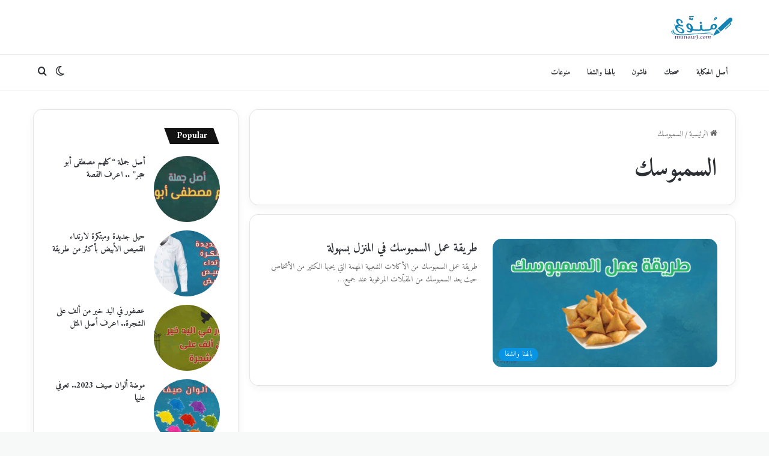

--- FILE ---
content_type: text/html; charset=utf-8
request_url: https://www.google.com/recaptcha/api2/aframe
body_size: 265
content:
<!DOCTYPE HTML><html><head><meta http-equiv="content-type" content="text/html; charset=UTF-8"></head><body><script nonce="0Ypuf4E7lIhqF_chdEXcaw">/** Anti-fraud and anti-abuse applications only. See google.com/recaptcha */ try{var clients={'sodar':'https://pagead2.googlesyndication.com/pagead/sodar?'};window.addEventListener("message",function(a){try{if(a.source===window.parent){var b=JSON.parse(a.data);var c=clients[b['id']];if(c){var d=document.createElement('img');d.src=c+b['params']+'&rc='+(localStorage.getItem("rc::a")?sessionStorage.getItem("rc::b"):"");window.document.body.appendChild(d);sessionStorage.setItem("rc::e",parseInt(sessionStorage.getItem("rc::e")||0)+1);localStorage.setItem("rc::h",'1769912752351');}}}catch(b){}});window.parent.postMessage("_grecaptcha_ready", "*");}catch(b){}</script></body></html>